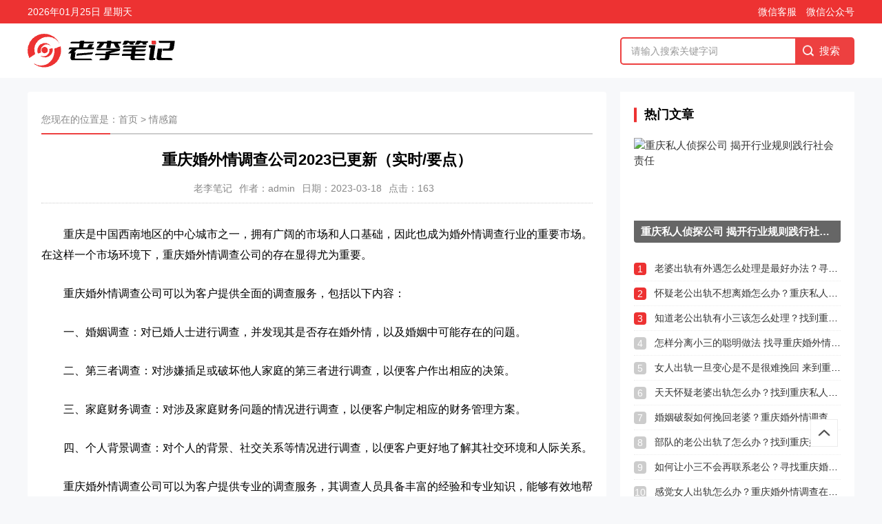

--- FILE ---
content_type: text/html
request_url: http://www.moxingjietifa.net/aqp/685.html
body_size: 5938
content:
<!doctype html>
<html>
<head>
<meta charset="utf-8">
<title>重庆婚外情调查公司2023已更新（实时/要点） - 老李笔记</title>
<meta name="keywords" content="" />
<meta name="description" content="重庆是中国西南地区的中心城市之一，拥有广阔的市场和人口基础，因此也成为婚外情调查行业的重要市场。在这样一个市场环境下，重庆婚外情调查公司的存在显得尤为重要。重庆婚外情调查公司可以为客户提供全面的调查服务，包括以下内容：一、婚姻调查：对已婚人士进行调查，并发现其是否存在婚外情，以及婚姻中可能存在的问题。二、第三者调查：对涉嫌插足或" />
<meta name="viewport" content="width=device-width, initial-scale=1.0">
<link href="/skin/default/css/base.css" rel="stylesheet">
<link href="/skin/default/css/m.css" rel="stylesheet">
<script src="/skin/default/js/jquery-1.8.3.min.js" ></script> 
<script src="/skin/default/js/comm.js"></script> 
<script src="/skin/default/js/hc-sticky.js"></script> 
<script src="/skin/default/js/aside-sticky.js"></script> 
<!--[if lt IE 9]>
    <script src="/skin/default/js/modernizr.js"></script>
    <![endif]--> 
<!-- banner-->
<link rel="stylesheet" href="/skin/default/css/swiper.min.css">
<script src="/skin/default/js/swiper.min.js"></script> 
<script src="/skin/default/js/banner.js"></script> 
<script language="javascript">
	function getCurDate(){
		var d = new Date();
		var week;
		switch (d.getDay()){
			case 1: week="星期一"; break;
			case 2: week="星期二"; break;
			case 3: week="星期三"; break;
			case 4: week="星期四"; break;
			case 5: week="星期五"; break;
			case 6: week="星期六"; break;
			default: week="星期天";
		}
		var years = d.getFullYear();
		var month = add_zero(d.getMonth()+1);
		var days = add_zero(d.getDate());
		var hours = add_zero(d.getHours());
		var minutes = add_zero(d.getMinutes());
		var seconds=add_zero(d.getSeconds());
		var ndate = years+"年"+month+"月"+days+"日 "+week;
		var divT=document.getElementById("showtime");
		divT.innerHTML= ndate;
	}
	function add_zero(temp){
		if(temp<10) return "0"+temp;
		else return temp;
	}
	setInterval("getCurDate()",100);
</script> 
<script type="text/javascript" src="/e/data/js/ajax.js"></script>
</head>
<body class="page">
<!--top begin--> 
<div class="topbar">
  <div class="wrapper">
    <div id="showtime"></div>
    <ul class="hidden-xs visible-xs">
      <li>微信客服<img src="/skin/default/images/weixin.jpg"></li>
      <li>微信公众号<img src="/skin/default/images/weixin.jpg"></li>
    </ul>
  </div>
</div>
<div class="header">
  <div class="wrapper">
    <div class="icon-menu"> <span class="toggle-bar toggle-bar-1"></span> <span class="toggle-bar toggle-bar-2"></span> <span class="toggle-bar toggle-bar-3"></span> <span class="toggle-bar toggle-bar-4"></span> </div>
    <h1 class="logo"> <a href="/"><img src="/skin/default/images/logo.png" alt="老李笔记"></a> </h1>
    <div class="search">
      <form action="/e/search/index.php" method="post" name="searchform" id="searchform" target="_blank">
        <input name="keyboard" id="keyboard" class="input_text" value="请输入搜索关键字词" style="color: rgb(153, 153, 153);" onfocus="if(value=='请输入搜索关键字词'){this.style.color='#000';value=''}" onblur="if(value==''){this.style.color='#999';value='请输入搜索关键字词'}" type="text">
        <input name="show" value="title" type="hidden">
        <input name="tempid" value="1" type="hidden">
        <input name="tbname" value="news" type="hidden">
        <input name="Submit" class="input_submit" value="搜索" type="submit">
      </form>
    </div>
  </div>
</div>
<div class="m-menu">
  <ul class="menu-list">
    <li><a href="/">首页</a></li>
    <li><a href="/aqp/">情感篇</a></li>
    <li><a href="/bbp/">宝贝篇</a></li>
    <li><a href="/ddjl/">点滴记录</a></li>
    <li><a href="/tzlc/">理财科普</a></li>
    <li><a href="/jyfxp/">经验分享篇</a></li>
    <li><a href="/hlwzx/">互联网资讯</a></li>

    <li><a href="/shp/">生活篇</a></li>
  </ul>
  <div class="maskbg"></div>
</div>
<article class="clearfix"> <nav>
  <div class="topnav">
    <ul id="starlist">
      <li><a href="/">首页</a></li>
      <li><a href="/aqp/">情感篇</a></li>
      <li><a href="/bbp/">宝贝篇</a></li>
      <li><a href="/ddjl/">点滴记录</a></li>
      <li><a href="/tzlc/">理财科普</a></li>
      <li><a href="/jyfxp/">经验分享篇</a></li>
      <li><a href="/hlwzx/">互联网资讯</a></li>
      <li><a href="/shp/">生活篇</a></li>
    </ul>
  </div>
  <span></span> </nav>
  <div class="box_l">
    <div class="whitebg">
      <div class="weizhi">您现在的位置是：<a href="/">首页</a>&nbsp;>&nbsp;<a href="/aqp/">情感篇</a></div>
      <div class="container">
        <h1>重庆婚外情调查公司2023已更新（实时/要点）</h1>
        <div class="info"><span>老李笔记</span><span>作者：admin</span><span>日期：2023-03-18</span><span>点击：<script src=/e/public/ViewClick/?classid=2&id=685&addclick=1></script></span></div>
        <div class="content"> <p>　　重庆是中国西南地区的中心城市之一，拥有广阔的市场和人口基础，因此也成为婚外情调查行业的重要市场。在这样一个市场环境下，重庆婚外情调查公司的存在显得尤为重要。</p>

<p>　　重庆婚外情调查公司可以为客户提供全面的调查服务，包括以下内容：</p>

<p>　　一、婚姻调查：对已婚人士进行调查，并发现其是否存在婚外情，以及婚姻中可能存在的问题。</p>

<p>　　二、第三者调查：对涉嫌插足或破坏他人家庭的第三者进行调查，以便客户作出相应的决策。</p>

<p>　　三、家庭财务调查：对涉及家庭财务问题的情况进行调查，以便客户制定相应的财务管理方案。</p>

<p>　　四、个人背景调查：对个人的背景、社交关系等情况进行调查，以便客户更好地了解其社交环境和人际关系。</p>

<p>　　重庆婚外情调查公司可以为客户提供专业的调查服务，其调查人员具备丰富的经验和专业知识，能够有效地帮助客户解决问题。同时，公司也将秉持诚信、公正、保密的原则，为客户提供优质的服务。</p>          <div class="c_con"> <div class="item wx copywxBtn clearfix" onclick="copy()" data-clipboard-text="15696110007"> <img src="/skin/default/images/weixin.svg" class="i">
  <div class="l">
    <p>加微信详细咨询</p>
    微信号：<span>15696110007</span> </div>
  <div class="wxImg"><img src="/skin/default/images/weixin.jpg" width="100%"></div>
</div>
<div class="item clearfix"> <img src="/skin/default/images/p.png" class="i">
  <div class="l">
    <p>免费咨询电话</p>
    电话：<span>15696110007</span> </div>
</div> </div>
          <p>文章来源：<a href="http://www.moxingjietifa.net/aqp/685.html" target="_blank">老李笔记</a></p>
          <!--[!---page.stats--]-->
          <div class="pagelist"></div>
        </div>
        <div class="tags">关键词：<a href="/e/tags/?tagname=%E8%B0%83%E6%9F%A5" target="_blank">调查</a><a href="/e/tags/?tagname=%E5%AE%A2%E6%88%B7" target="_blank">客户</a></div>
        <div class="share"><b>转载：</b>感谢您对老李笔记博客网站的认可，以及对我们原创作品以及文章的青睐，非常欢迎各位朋友分享到个人站长或者朋友圈，但转载请说明文章出处“来源老李笔记博客”。<a href="http://www.moxingjietifa.net" target="_blank">http://www.moxingjietifa.net</a></div>
        <!--<div class="diggit"><span><a href="JavaScript:makeRequest('/e/public/digg/?classid=2&id=685&dotop=1&doajax=1&ajaxarea=diggnum','EchoReturnedText','GET','');"> 很赞哦！ </a>(<b id="diggnum"><script type="text/javascript" src="/e/public/ViewClick/?classid=2&id=685&down=5"></script></b>)</span></div>-->
      </div>
      <div class="info-pre-next">
        <p>上一篇:<a href='/aqp/684.html'>重庆哪里可以找到侦探公司2023已更新(实时/推荐)</a></p>
        <p>下一篇:<a href='/aqp/686.html'>重庆调查一个人出轨要多少钱什么样</a></p>
      </div>
      <!--<div class="otherlink">
        <h2 class="news_t">相关文章</h2>
        <ul>
                    <li><a href="/aqp/9430.html" title="老婆出轨有外遇怎么处理是最好办法？寻找重庆私人调查">老婆出轨有外遇怎么处理是最好办法？寻找重庆私人调查</a></li><li><a href="/aqp/9429.html" title="怀疑老公出轨不想离婚怎么办？重庆私人调查在这儿">怀疑老公出轨不想离婚怎么办？重庆私人调查在这儿</a></li><li><a href="/aqp/9428.html" title="知道老公出轨有小三该怎么处理？找到重庆私人调查">知道老公出轨有小三该怎么处理？找到重庆私人调查</a></li><li><a href="/aqp/9427.html" title="怎样分离小三的聪明做法 找寻重庆婚外情调查">怎样分离小三的聪明做法 找寻重庆婚外情调查</a></li><li><a href="/aqp/9426.html" title="女人出轨一旦变心是不是很难挽回 来到重庆私人调查">女人出轨一旦变心是不是很难挽回 来到重庆私人调查</a></li><li><a href="/aqp/9425.html" title="天天怀疑老婆出轨怎么办？找到重庆私人调查">天天怀疑老婆出轨怎么办？找到重庆私人调查</a></li><li><a href="/aqp/9424.html" title="婚姻破裂如何挽回老婆？重庆婚外情调查哪里有？">婚姻破裂如何挽回老婆？重庆婚外情调查哪里有？</a></li><li><a href="/aqp/9423.html" title="部队的老公出轨了怎么办？找到重庆婚外情调查">部队的老公出轨了怎么办？找到重庆婚外情调查</a></li><li><a href="/aqp/9422.html" title="如何让小三不会再联系老公？寻找重庆婚外情调查">如何让小三不会再联系老公？寻找重庆婚外情调查</a></li><li><a href="/aqp/9421.html" title="感觉女人出轨怎么办？重庆婚外情调查在哪里呢？">感觉女人出轨怎么办？重庆婚外情调查在哪里呢？</a></li>                  </ul>
      </div>-->
    </div>
  </div>
  <aside class="box_r">
  <section>
    <h2>热门文章</h2>
    
<a class="r-hot-top" href="/aqp/9264.html" title="重庆私人侦探公司  揭开行业规则践行社会责任">
  <div class="img-box"> <img src="/d/file/15bec2558337bb94acffade0f55eefdb.jpg" alt="重庆私人侦探公司  揭开行业规则践行社会责任"> </div>
  <h4>重庆私人侦探公司  揭开行业规则践行社会责任</h4>
</a>
    <ul class="news_part06">
      <li><a href="/aqp/9430.html" title="老婆出轨有外遇怎么处理是最好办法？寻找重庆私人调查">老婆出轨有外遇怎么处理是最好办法？寻找重庆私人调查</a></li><li><a href="/aqp/9429.html" title="怀疑老公出轨不想离婚怎么办？重庆私人调查在这儿">怀疑老公出轨不想离婚怎么办？重庆私人调查在这儿</a></li><li><a href="/aqp/9428.html" title="知道老公出轨有小三该怎么处理？找到重庆私人调查">知道老公出轨有小三该怎么处理？找到重庆私人调查</a></li><li><a href="/aqp/9427.html" title="怎样分离小三的聪明做法 找寻重庆婚外情调查">怎样分离小三的聪明做法 找寻重庆婚外情调查</a></li><li><a href="/aqp/9426.html" title="女人出轨一旦变心是不是很难挽回 来到重庆私人调查">女人出轨一旦变心是不是很难挽回 来到重庆私人调查</a></li><li><a href="/aqp/9425.html" title="天天怀疑老婆出轨怎么办？找到重庆私人调查">天天怀疑老婆出轨怎么办？找到重庆私人调查</a></li><li><a href="/aqp/9424.html" title="婚姻破裂如何挽回老婆？重庆婚外情调查哪里有？">婚姻破裂如何挽回老婆？重庆婚外情调查哪里有？</a></li><li><a href="/aqp/9423.html" title="部队的老公出轨了怎么办？找到重庆婚外情调查">部队的老公出轨了怎么办？找到重庆婚外情调查</a></li><li><a href="/aqp/9422.html" title="如何让小三不会再联系老公？寻找重庆婚外情调查">如何让小三不会再联系老公？寻找重庆婚外情调查</a></li><li><a href="/aqp/9421.html" title="感觉女人出轨怎么办？重庆婚外情调查在哪里呢？">感觉女人出轨怎么办？重庆婚外情调查在哪里呢？</a></li>    </ul>
  </section>
  <section>
    <h2>热门标签</h2>
    <ul class="tags_list">
      <a href="/e/tags/?tagname=%E9%87%8D%E5%BA%86h%E5%AE%8C%E5%85%A8%E5%AF%B9%E7%A7%B0" target="_blank">重庆h完全对称(3)</a><a href="/e/tags/?tagname=%E9%87%8D%E5%BA%86srdc" target="_blank">重庆srdc(1)</a><a href="/e/tags/?tagname=%E8%B4%B5%E9%98%B3%E7%A7%81%E4%BA%BA%E4%BE%A6%E6%8E%A2" target="_blank">贵阳私人侦探(1)</a><a href="/e/tags/?tagname=%E8%B4%B5%E9%98%B3%E7%A7%81%E5%AE%B6%E4%BE%A6%E6%8E%A2" target="_blank">贵阳私家侦探(1)</a><a href="/e/tags/?tagname=%E8%B4%B5%E9%98%B3%E5%A9%9A%E5%A4%96%E6%83%85%E8%B0%83%E6%9F%A5" target="_blank">贵阳婚外情调查(1)</a><a href="/e/tags/?tagname=%E5%BC%80%E5%B0%81%E7%A7%81%E4%BA%BA%E4%BE%A6%E6%8E%A2" target="_blank">开封私人侦探(1)</a><a href="/e/tags/?tagname=%E5%BC%80%E5%B0%81%E7%A7%81%E5%AE%B6%E4%BE%A6%E6%8E%A2" target="_blank">开封私家侦探(1)</a><a href="/e/tags/?tagname=%E5%BC%80%E5%B0%81%E5%A9%9A%E5%A4%96%E6%83%85%E8%B0%83%E6%9F%A5" target="_blank">开封婚外情调查(1)</a><a href="/e/tags/?tagname=%E5%93%88%E5%B0%94%E6%BB%A8%E7%A7%81%E4%BA%BA%E4%BE%A6%E6%8E%A2" target="_blank">哈尔滨私人侦探(2)</a><a href="/e/tags/?tagname=%E5%93%88%E5%B0%94%E6%BB%A8%E7%A7%81%E5%AE%B6%E4%BE%A6%E6%8E%A2" target="_blank">哈尔滨私家侦探(2)</a><a href="/e/tags/?tagname=%E5%93%88%E5%B0%94%E6%BB%A8%E5%A9%9A%E5%A4%96%E6%83%85%E8%B0%83%E6%9F%A5" target="_blank">哈尔滨婚外情调查(2)</a><a href="/e/tags/?tagname=%E6%B7%B1%E5%9C%B3%E7%A7%81%E4%BA%BA%E4%BE%A6%E6%8E%A2" target="_blank">深圳私人侦探(1)</a>    </ul>
  </section>
  <section>
    <div class="home-random-tab"> <span><i><img src="/skin/default/images/icon1-on.png"><img src="/skin/default/images/icon1.png"></i>最新</span> <span><i><img src="/skin/default/images/icon2-on.png"><img src="/skin/default/images/icon2.png"></i>随机</span> </div>
    <div class="home-random-cont">
      <div class="home-random-box">
        <ul class="news_part03">
          <li><a href="/aqp/9430.html" title="老婆出轨有外遇怎么处理是最好办法？寻找重庆私人调查" target="_blank"><i><img src="/d/file/003a45bf90c2b26050d25d8c27867bf8.jpg" alt="老婆出轨有外遇怎么处理是最好办法？寻找重庆私人调查"></i>
  <p>老婆出轨有外遇怎么处理是最好办法？寻找重庆私人调查</p>
  <p class="n_time">2025-05-07</p>
  </a></li><li><a href="/aqp/9429.html" title="怀疑老公出轨不想离婚怎么办？重庆私人调查在这儿" target="_blank"><i><img src="/d/file/3905a501dfdb211f828941b86f6027fb.jpg" alt="怀疑老公出轨不想离婚怎么办？重庆私人调查在这儿"></i>
  <p>怀疑老公出轨不想离婚怎么办？重庆私人调查在这儿</p>
  <p class="n_time">2025-05-07</p>
  </a></li><li><a href="/aqp/9428.html" title="知道老公出轨有小三该怎么处理？找到重庆私人调查" target="_blank"><i><img src="/d/file/224369d667daeba4fb41d8777bae378e.jpg" alt="知道老公出轨有小三该怎么处理？找到重庆私人调查"></i>
  <p>知道老公出轨有小三该怎么处理？找到重庆私人调查</p>
  <p class="n_time">2025-05-07</p>
  </a></li><li><a href="/aqp/9427.html" title="怎样分离小三的聪明做法 找寻重庆婚外情调查" target="_blank"><i><img src="/d/file/5ca0808354a8dcf30b99c45b083ff58b.jpg" alt="怎样分离小三的聪明做法 找寻重庆婚外情调查"></i>
  <p>怎样分离小三的聪明做法 找寻重庆婚外情调查</p>
  <p class="n_time">2025-05-07</p>
  </a></li>        </ul>
      </div>
      <div class="home-random-box">
        <ul class="news_part05">
          <li><a href="/aqp/2649.html" title="出轨取证妙招" target="_blank"><i><img src="/e/data/images/notimg.gif" alt="出轨取证妙招"></i>
 <p>出轨取证妙招</p>
</a></li><li><a href="/aqp/870.html" title="重庆情踪侦探公司官网什么样" target="_blank"><i><img src="/e/data/images/notimg.gif" alt="重庆情踪侦探公司官网什么样"></i>
 <p>重庆情踪侦探公司官网什么样</p>
</a></li><li><a href="/aqp/3933.html" title="婚外情男人都是骗子吗" target="_blank"><i><img src="/e/data/images/notimg.gif" alt="婚外情男人都是骗子吗"></i>
 <p>婚外情男人都是骗子吗</p>
</a></li><li><a href="/aqp/1315.html" title="无联系方式怎样寻人2023已更新（实时/要点）" target="_blank"><i><img src="/e/data/images/notimg.gif" alt="无联系方式怎样寻人2023已更新（实时/要点）"></i>
 <p>无联系方式怎样寻人2023已更新（实时/要点）</p>
</a></li><li><a href="/aqp/7660.html" title="婚外情男人说想你了表示什么" target="_blank"><i><img src="/e/data/images/notimg.gif" alt="婚外情男人说想你了表示什么"></i>
 <p>婚外情男人说想你了表示什么</p>
</a></li><li><a href="/aqp/3833.html" title="婚外情男人生病了" target="_blank"><i><img src="/e/data/images/notimg.gif" alt="婚外情男人生病了"></i>
 <p>婚外情男人生病了</p>
</a></li>        </ul>
      </div>
    </div>
  </section>
<section>
  <h2>联系方式</h2>
  <div class="r-contact"> 联系人：向先生<br>
    座机：023-89236666<br>
    联系电话：15696110007<br>
    重庆市江北区红旗河沟华创大厦21-11 </div>
</section>
</aside> </article>
<footer class="footer">
  <div class="copyright wrapper">
    <p>Copyright © 老李笔记 版权所有<a href="/sitemap.xml" target="_blank">XML网站地图</a></p>
    <p><a href="https://beian.miit.gov.cn/" target="_blank" rel="nofollow">渝ICP备2024029335号-3</a><!--<a href="http://www.beian.miit.gov.cn/" target="_blank" rel="nofollow"><img src="/skin/default/images/ga.png"> 公安备案号 12011602000311</a>--></p>
  </div>
</footer>
<a href="#" title="返回顶部" class="icon-top"></a>
<div class="f-box visible-xs">
  <div class="fixbar"><a href="/"><img src="/skin/default/images/icon-home.png">网站首页</a> <a href="tel:15696110007" rel="nofollow"><img src="/skin/default/images/icon-phone.png">电话咨询</a> <a class="copywxBtn icon board" onclick="copy()" data-clipboard-text="15696110007" rel="nofollow"><img src="/skin/default/images/icon-wechat.png">添加微信</a> </div>
</div>
<div id="dialog_box" class="dialog_box">
  <div class="dialog_mask"></div>
  <div class="wechat_dialog">
    <div class="wechat_modal_container"><i onclick="closedialog()" class="close">×</i>
      <div class="wechat_modal_content">
        <div class="wechat_success_logo"><img src="/skin/default/images/wechat_success_icon.png"></div>
        <div class="wechat_success_title">复制成功</div>
        <p class="wechat-number">微信号：<span>15696110007</span></p>
        <p class="desc">添加客服微信好友，详细了解更多信息</p>
        <div class="wechat_button"><a href="weixin://" rel="nofollow">打开微信</a></div>
      </div>
    </div>
  </div>
</div>
<script type="text/javascript" src="/skin/default/js/clipboard.min.js"></script> 
<script>
    /*点击复制微信号*/
    var clipboard = new ClipboardJS(document.getElementsByClassName('copywxBtn'));
    clipboard.on('success', function(e) {
        //alert("微信号复制成功！");
        //window.location.href='weixin://';
        showdialog();
        e.clearSelection();
    });
    /*点击出现弹框*/
    function showdialog(){
        var ss=document.getElementById('dialog_box');
        ss.style.display='block';
    }
    /*关闭弹窗*/
    function closedialog(){
        var ss=document.getElementById('dialog_box');
        ss.style.display='none';
    }
</script>
</body>
</html>

--- FILE ---
content_type: text/css
request_url: http://www.moxingjietifa.net/skin/default/css/base.css
body_size: 6152
content:
@charset "utf-8";
* { margin: 0; padding: 0 }
*, :after, :before{
	box-sizing: border-box;
	-webkit-box-sizing: border-box;
	-moz-box-sizing: border-box;
}
body { font: 15px "Microsoft YaHei", Arial, Helvetica, sans-serif; color: #000; background: #f7f8fa; line-height: 1.5; overflow-x: hidden;position: relative}
img { border: 0; display: block }
ul, li { list-style: none; }
a { text-decoration: none; color: #333; }
a:hover { color: #ed4040; text-decoration: none; }
.clear { clear: both; width: 100%; overflow: hidden; }
.blank { clear: both; width: 100%; overflow: hidden; height: 20px }
article { width: 1200px; margin: auto;position: relative;}
.is-fixed { position: fixed; top: 10px; z-index: 99; }
.wrapper{
	width: 1200px;margin: auto;
}
.clearfix:before, .clearfix:after {
	display: table;
	content: '';
	line-height: 0;
}
.clearfix:after {
	clear: both;
}
.whitebg{
	background-color: #fff;
	border-radius: 4px;
	padding: 20px;
}
/*topbar*/
.topbar { height: 34px; line-height: 34px; background: #ed3232; font-size: 14px; color: #fff; text-align: right;}
.topbar .wrapper,.header .wrapper{ display: flex;align-items: center;justify-content: space-between;}
.topbar li { position: relative; display: inline-block; text-align: center; margin-left: 10px; }
.topbar li a { color: #fff }
.topbar li a:hover { text-decoration: none }
.topbar img { position: absolute; width: 100px; height: 100px; left: -15px; top: 34px; display: none; border: #ccc 1px solid; }
.topbar li:hover { cursor: pointer; color: #fff; }
.topbar li:hover img { display: block; z-index: 9 }
.header{
	background-color: #fff;
	margin-bottom: 20px;
	padding: 15px 0;
}
.icon-menu{display: none;}
.search {width: 340px; background: #ed4040; position: relative; border: #ed4040 2px solid; border-radius: 5px; overflow: hidden; }
.search input.input_submit { border: 0; color: #fff; outline: none; position: absolute; top: 0; right: 0; width: 25%; display: block; font-size: 15px; height: 36px; line-height: 36px; text-indent: 1em; cursor: pointer; background: url(../images/searchm.png) no-repeat left 10px center; background-size: 21px; }
.search input.input_text { border: 0; line-height: 36px; height: 36px; font-size: 14px; width: 75%; outline: none; text-indent: 1em; }
.search.sblue { background: #00c1de; border: 1px solid #00c1de; }
/*nav*/
nav { width: 145px;position: absolute;left: -145px;top: 0;}
.logo {display: block }
.topnav{
	width: 100px;
	background: linear-gradient(360deg, rgba(255, 227, 227, 1) 0%, rgba(247, 248, 250, 1) 100%);
	border: 2px solid rgba(255, 255, 255, 1);
	border-radius: 8px;
}
nav ul li { height: 40px; line-height: 40px; margin: 15px 0; text-align: center; color: #444; border-radius:30px; overflow: hidden }
nav ul li a { display: block; }
nav ul li a#selected, nav ul li a:hover { background-color: #ed4040; color: #fff; }
nav span { width: 100%; display: block; height: 20px }
.m-menu{
	display: none;
}
.m-menu .maskbg{
	position: fixed;
	top: 0;
	left: 0;
	width: 100%;
	height: 100%;
	background: rgba(0, 0, 0, 0.3);
    opacity: 0;
    -webkit-animation: maskbg ease .3s forwards;
    animation: maskbg ease .3s forwards;
    z-index: 3;
}
@-webkit-keyframes maskbg {
  0% {
    opacity: 0
  }
  100% {
    opacity: 1
  }
}
@keyframes maskbg {
  0% {
    opacity: 0
  }
  100% {
    opacity: 1
  }
}
.box_l { width: 70%; overflow: hidden; margin: 0 15px 20px 0; float: left; }
/*banner*/
.banner { width: 100%; height: 340px; margin-bottom: 20px; }
.swiper-slide { position: relative }
.swiper-slide span { position: absolute; right: 0; font-size: 12px; padding: 2px 5px 2px 10px; top: 10px; background: #0CF; color: #fff; border-radius: 3px 0 0 3px }
.swiper-slide:nth-child(2) span { background: #F60 }
.swiper-slide:nth-child(3) span { background: #3C0 }
/* hot news list */
.hot-news{
	margin-bottom: 15px;
}
.hot-flow-title{
	display: inline-block;
	padding: 5px 15px;
	color: #fff;
	background: rgba(237, 50, 50, 1);
	margin-bottom: 15px;
}
.hot-news-bd{
	background-color: #fff;
	padding: 15px;
	border-radius: 4px;
	display: flex;
	flex-wrap: wrap;
	align-items: stretch;
	justify-content: space-between;
	width: 100%;
}
.hot-left-cont{
	width: 52%;
}
.hot-model-pic{
	width: 100%;
	height: 100%;
}
.hot-model-pic a{
	display: block;
	width: 100%;
	height: 212px;
	position: relative;
	overflow: hidden;
}
.hot-model-pic a img{
	display: block;
	width: 100%;
	height: 100%;
	object-fit: cover;
}
.hot-right-list-tab{
	width: 48%;
}
.hot-right-list-tab a{
	padding: 15px 0 15px 15px;
	display: block;
	position: relative;
	z-index: 1;
	transition: all .4s ease 0s;
	-webkit-transition: all .4s ease 0s;
	-moz-transition: all .4s ease 0s;
}
.hot-right-list-tab a::before{
	content: "";
	width: 100%;
	height: 86%;
	position: absolute;
	left: 0;
	top: 7%;
	opacity: 0;
	z-index: -1;
	background: linear-gradient(90deg, rgba(255, 232, 232, 1) 0%, rgba(255, 255, 255, 0) 100%);
	transition: all .4s ease 0s;
	-webkit-transition: all .4s ease 0s;
	-moz-transition: all .4s ease 0s;
}
.hot-right-list-tab > a+a::after{
	content: "";
	width: 94%;
	height: 1px;
	position: absolute;
	left: 15px;
	top: 0;
	background-color: rgba(235, 235, 235, 1);
}
.hot-right-list-tab a .hot-li-title{
	position: relative;	
}
.hot-right-list-tab a .hot-li-title span{
	color: rgba(51, 51, 51, 1);
	font-size: 16px;
	display: block;
	overflow: hidden;
	white-space: nowrap;
	text-overflow: ellipsis;
}
.hot-right-list-tab a .hot-li-title:before{
	content: "";
	width: 5px;
	height: 80%;
	position: absolute;
	left: -15px;
	top: 50%;
	opacity: 0;
	transform: translateY(-50%);
	background-color: rgba(237, 50, 50, 1);;
}
.hot-right-list-tab a .hot-li-desc{
	display: none;
}
.hot-right-list-tab a p{
	color: rgba(153, 153, 153, 1);
	font-size: 14px;
	line-height: 1.8;
	overflow: hidden;
	text-overflow: ellipsis;
	display: -webkit-box;
	-webkit-line-clamp: 2;
	line-clamp: 2;
	-webkit-box-orient: vertical;
	transition: all .4s ease 0s;
	-webkit-transition: all .4s ease 0s;
	-moz-transition: all .4s ease 0s;
}
.hot-right-list-tab a.active .hot-li-desc{
	display: block;
}
.hot-right-list-tab a.active::before{
	opacity: 1;
}
.hot-right-list-tab a.active .hot-li-title:before{
	opacity: 1;
}
/* top news list */
.top-news-list-box{
	width: 100%;
}
.top-thd{
	margin: 15px 0;
	padding-bottom: 10px;
	position: relative;
	color: rgba(51, 51, 51, 1);
	font-size: 1.17em;
}
.top-thd::after{
	content: "";
	width: 45px;
	height: 3px;
	background-color: #ed3232;
	font-size: 0px;
	position: absolute;
	left: 0;
	bottom: 0;
}
.top-news-list-box .top-bd{
	display: flex;
	align-items: flex-start;
	justify-content: flex-start;
}
.top-pic-item{
	width: 23.5%;
	margin-right: 2%;
	border-radius: 0 0 4px 4px;
}
.top-pic-item a{
	display: block;
	padding-bottom: 10px;
	background-color: #f7f8fa;
}
.top-pic-item:last-child{
	margin-right: 0;
}
.img-box{
	width: 100%;
	height: 152px;
	position: relative;
	overflow: hidden;
}
.img-box img{
	display: block;
	width: 100%;
	height: 100%;
	object-fit: cover;
}
.top-pic-item .img-box{
	height: 130px;
	border-radius: 4px 4px 0 0;
}
.pic-recommd-title{
	margin-top: 10px;
	padding: 0 15px;
	color: rgba(51, 51, 51, 1);
	font-size: 14px;
	height: 46px;
	overflow: hidden;
	text-overflow: ellipsis;
	display: -webkit-box;
	-webkit-line-clamp: 2;
	line-clamp: 2;
	-webkit-box-orient: vertical;
}
/* home sub menu tab */
.home-news-box{
	border-radius: 4px;
	background-color: #fff;
	padding: 0 15px 15px;
}
.home-submenu-tab{
	margin-bottom: 15px;
	border-bottom: 1px solid #f5f5f5;
}
.home-submenu-tab a{
	display: inline-block;
	line-height: 50px;
	position: relative;
	font-weight: 600;
}
.home-submenu-tab > a+a{
	margin-left: 50px;
}
.home-submenu-tab a::after{
	content: "";
	width: 100%;
	height: 3px;
	position: absolute;
	left: 50%;
	margin-left: -50%;
	bottom: 0;
	background-color: #ed3232;
	opacity: 0;
	transform: scaleX(0);
	transition: .3s ease-in-out;
}
.home-submenu-tab a:hover::after,.home-submenu-tab .active::after{
	opacity: 1;
	transform: scaleX(1);
}
/*news_list*/
.news_list li { overflow: hidden; }
.news_list > li+li{
	margin-top: 20px; padding-top: 20px; 
	border-top: 1px solid #fafafa; 
}
.news_list li h2 { font-size: 18px; margin-bottom: 7px; overflow: hidden; text-overflow: ellipsis; white-space: nowrap; position: relative; color: #3f3f3f; }
.news_list li i { display: block; float: left; width: 210px; height: 132px;border-radius: 4px; overflow: hidden; margin-right: 20px; }
.news_list li i img { width: 100%; min-height: 100%; transition: all .5s; }
.news_list_info { overflow: hidden; text-overflow: ellipsis; -webkit-box-orient: vertical; display: -webkit-box; -webkit-line-clamp: 2; font-size: 14px; color: #666; }
.news_list_time { 
	color: #888; 
	font-size: 13px; 
	margin-top: 36px;
	display: flex;
	align-items: center;
	justify-content: space-between;
 }
.news_list_time span {
	line-height: 1.4;
}
.news_list_time span span{
	display: inline-block;
	position: relative;
	padding-left: 10px;
}
.news_list_time span span:before{
	content: "";
	width: 1px;
	height: 70%;
	background-color: #b3b3b3;
	position: absolute;
	left: 0;
	top: 50%;
	transform: translateY(-50%);
}
.news_list_time span a { color: #ed4040;padding-right: 10px;}
.news_list li:hover img { transform: scale(1.1); }
.news_list li:hover h2 { color: #ed4040 }
.news_list li:last-child { margin-bottom: 0 }
/*box_r*/
.box_r { float: right; width: 340px;margin-top: 50px;}
.box_r.sticky{
	margin-top: 0
}
.box_r section { background: #fff; overflow: hidden;}
.box_r section+section{
	margin: 20px 0;
}
.box_r section ul { padding: 20px; }
.box_r section h2 { 
	margin: 20px 0 0 20px;
	padding-left: 15px;
	font-size: 18px;
	position: relative;
}
.box_r section h2:before{
	content: "";
	width: 4px;
	height: 80%;
	background: rgba(237, 50, 50, 1);
	position: absolute;
	left: 0;
	top: 50%;
	transform: translateY(-50%);
}
.r-hot-top{
	margin: 20px 20px 0;
	display: block;
	position: relative;
}
.r-hot-top a{
	border-radius: 4px 4px 0 0;
}
.r-hot-top h4{
	padding: 5px 10px;
	position: absolute;
	left: 0;
	bottom: 0;
	width: 100%;
	overflow: hidden;
	white-space: nowrap;
	text-overflow: ellipsis;
	background: rgba(0, 0, 0, 0.6);
	border-radius: 0px 0px 4px 4px;
	color: #fff;
}
.news_part06{
	padding: 20px;
}
/*news_part03*/
.news_part03 { }
.news_part03 li { overflow: hidden; margin-bottom: 12px; padding-bottom: 12px; border-bottom: 1px dotted #ccc; }
.news_part03 li i { width: 80px; height: 60px; margin-right: 10px; overflow: hidden; display: block; float: left; }
.news_part03 i img { width: 100%; max-height: 100%; min-height: 100%; }
.news_part03 p { line-height: 20px; max-height: 40px; overflow: hidden; text-overflow: ellipsis; -webkit-box-orient: vertical; display: -webkit-box; -webkit-line-clamp: 2; font-size: 14px; }
.news_part03 .n_time{
	font-size: 12px;
	color: #999;
}
.news_part03 li:last-child { border-bottom: none; margin-bottom: 0; padding-bottom: 0; }
/*news_part05*/
.news_part05 { overflow: hidden; }
.news_part05 li { width: 47%; float: left; overflow: hidden; margin-bottom: 15px; }
.news_part05 li:nth-child(even) { float: right }
.news_part05 li a { display: block; }
.news_part05 li i { width: 140px; height: 90px; display: block; margin-bottom: 5px; overflow: hidden; }
.news_part05 li i img { width: 100%; min-height: 100%; }
.news_part05 li p { overflow: hidden; text-overflow: ellipsis; white-space: nowrap; position: relative; font-size: 14px; }
.news_part05 li:nth-child(5), .news_part05 li:nth-child(6) { margin-bottom: 0 }
/*news_part06*/
.news_part06 li { font-size: 14px; line-height: 35px; border-bottom: 1px dotted #ececec; overflow: hidden; text-overflow: ellipsis; white-space: nowrap; position: relative; padding-left: 30px }
.news_part06 li:before { position: absolute; width:18px;height: 18px;line-height: 18px; left: 0; font-size: 14px;font-family: arial; color: #666;top: 50%;transform: translateY(-50%);text-align: center;border-radius: 4px;background-color: #ccc;color: #fff;}
.news_part06 li:nth-child(1):before { content: "1";background-color: rgba(237, 50, 50, 1);}
.news_part06 li:nth-child(2):before { content: "2";background-color: rgba(237, 50, 50, 1)}
.news_part06 li:nth-child(3):before { content: "3";background-color: rgba(237, 50, 50, 1)}
.news_part06 li:nth-child(4):before { content: "4" }
.news_part06 li:nth-child(5):before { content: "5" }
.news_part06 li:nth-child(6):before { content: "6" }
.news_part06 li:nth-child(7):before { content: "7" }
.news_part06 li:nth-child(8):before { content: "8" }
.news_part06 li:nth-child(9):before { content: "9" }
.news_part06 li:nth-child(10):before { content: "10" }
/*tags ist*/
.tags_list { position: relative; }
.tags_list a{
	margin: 0 10px 10px 0;
	display: inline-block;
	color: rgba(237, 50, 50, 1);
	font-size: 14px;
	background: rgba(255, 237, 237, 1);
	border-radius: 4px;padding:5px 12px
}
.home-random-tab{
	margin: 20px 20px 0;
	background: rgba(247, 248, 250, 1);
	border-radius: 8px;
	display: flex;
	align-items: center;
	justify-content: center;
}
.home-random-tab span{
	display: flex;
	align-items: center;
	justify-content: center;
	width: 50%;
	padding: 8px 0;
	font-size: 16px;
	border-radius: 8px;
	cursor: pointer;
	transition: ease .5s;
}
.home-random-tab span i{
	margin-right: 10px;
	display: block;
	width: 18px;
	height: 16px;
	position: relative;
}
.home-random-tab span i img{
	height: 16px;
	position: absolute;
	top: 50%;
	transform: translateY(-50%);
	opacity: 0;
	transition: ease .5s;
}
.home-random-tab span i img:nth-child(2){
	opacity: 1;
}
.home-random-tab span.active{
	background-color: #ed3232;
	color: #fff;
}
.home-random-tab span.active i img:nth-child(1){
	opacity: 1;
}
.home-random-tab span.active i img:nth-child(2){
	opacity: 0;
}
.page .box_r{
	margin-top: 0;
}
/*right contact*/
.r-contact{
	padding: 20px;
	font-size: 14px;
	line-height: 2
}
/*right contact*/
.r-links{
	padding: 20px;
	font-size: 14px;
	line-height: 2
}
.r-links a{
	padding-right: 15px
}
/*weizhi*/
.weizhi { font-size: 14px; font-weight: normal; margin-bottom: 20px; position: relative; border-bottom: #ccc 2px solid; color: #888; line-height: 40px; }
.weizhi a { color: #888 }
.weizhi:after { position: absolute; width: 100px; height: 2px; background: #ed4040; content: ""; left: 0; bottom: -2px }
/*pagelist*/
.pagelist { text-align: center; color: #666; width: 100%; clear: both; margin-top: 20px; }
.pagelist a { color: #666; margin: 0 5px 0; padding: 5px 10px; background: #F7F7F7; display: inline-block; }
.pagelist a:nth-child(1) { display: none }
.pagelist a:hover, .pagelist > b { color: #FFF; background: #ed4040; text-decoration: none }
.pagelist > b { padding: 5px 10px; }
/*container*/
.container { font-size: 16px; }
.container h1 { font-size: 22px; margin-bottom: 15px;text-align: center; }
.info { color: #888; font-size: 14px; margin-bottom: 30px; padding-bottom: 10px; border-bottom: #ccc 1px dotted; text-align: center; }
.info span { margin-right: 10px; }
.content { word-break: break-word; text-align: justify; }
.content p { margin: 26px 0; line-height: 30px; }
.content img { margin: 15px auto; max-width: 100% !important; height: auto !important }
.content h2, .content h3, .content h4, .content h5, .content h6 { font-size: 18px; margin: 10px 0 }
.content video { height: auto !important; width: 100% !important; }
.content iframe { width: 100%; min-height: 400px; }
.tags { margin: 20px 0; font-size: 14px; }
.tags a { display: inline-block; border: #e6e4e4 1px solid;margin-left: 10px; padding: 3px 6px; color: #666;}
.info-pre-next { line-height: 30px; }
.info-pre-next a { margin-left: 5px; }
.otherlink li { overflow: hidden; text-overflow: ellipsis; white-space: nowrap; line-height: 28px; position: relative; padding-left: 10px; font-size: 14px; }
.otherlink li:before { position: absolute; content: ""; width: 3px; height: 3px; background: #a0a0a0; top: 13px; left: 0; }
.otherlink li span { float: right; font-size: 13px; color: #999; margin-left: 20px }
.news_t { font-size: 18px; font-weight: normal; padding: 5px 0; margin: 20px 0 10px; position: relative; border-top: #ccc 2px solid; border-bottom: #ececec 1px solid; color: #333333; }
.news_t:after { position: absolute; width: 70px; height: 2px; background: #ed4040; content: ""; left: 0; top: -2px }
.share{
	margin: 15px 0;
	padding: 10px 20px;
	background: #f7f7f7;
	border-left: 3px solid #000;
}
.share a{
	color: #09C;
	word-break: break-all;
}
.diggit{
	margin: 15px 0;
}
.diggit span{
	display: block;
	width: 160px;
	margin: 20px auto;
	background: #E2523A;
	color: #fff;
	box-shadow: 1px 2px 6px 0px rgb(0 0 0 / 20%);
	border-radius: 3px;
	line-height: 40px;
	text-align: center;
}
.diggit span a{
	color: #fff;
	word-break: break-all;
}
/*search result*/
.result .box_l{
	width: 1200px;
	margin-right: 0
}
.weizhi.search-path{
	width: 100%;
	display: flex;
	align-items: center;
	justify-content: space-between
}
/*timebox*/
.timebox span { position: relative; line-height: 32px; padding-right: 40px; color: #999; font-size: 13px; }
.timebox span:after { position: absolute; content: ""; width: 2px; height: 40px; background: #e0dfdf; right: 18px }
.timebox li { text-overflow: ellipsis; white-space: nowrap; overflow: hidden; }
.timebox li i { position: relative; font-style: normal }
.timebox li i:before { content: " "; height: 10px; width: 10px; border: 2px solid #cccaca; background: #fff; position: absolute; top: 4px; left: -26px; border-radius: 50%; -webkit-transition: all .5s ease; -moz-transition: all .5s ease; -ms-transition: all .5s ease; -o-transition: all .5s ease; transition: all .5s ease; }
.timebox li:hover i:before { background: #ed4040 }
/* footer */
.footer{
	padding: 20px 0;
	background-color: #2d3237;
	color: #999;
}
.footer a{
	color: #999;
}
.copyright { color: #999; line-height: 28px; font-size: 14px;text-align: center;}
.copyright a { color: #999;padding-left: 15px;}
.copyright img { display: inline-block; vertical-align: middle; }
.icon-top { background: url(../images/istop.png) no-repeat center #fff; background-size: 22px; width: 40px; height: 40px; position: fixed; right: 5%; bottom: 10%; transition: all 0.3s; z-index: 9999999; border: #ececec 1px solid; }
/* dialog box */
.dialog_box{
	z-index: 1;
	position: fixed;
	width: 100%;
	height: 100%;
	left: 0px;
	top: 0px;
	right: 0px;
	bottom: 0;
	display: none;
}
.dialog_mask{
	position: absolute;
	width: 100%;
	height: 100%;
	background: rgba(0, 0, 0, 0.4);
}
.wechat_dialog {
	width: 80%;
	height: auto;
	background-color: #fff;
	border-radius: 21px;
	position: absolute;
	left: 50%;
	top: 50%;
	transform: translate(-50%, -50%);
	text-align: center;
}
.wechat_modal_container{
	display: flex;
	align-items: center;
	justify-content: center;
	flex-direction: column;
	padding: 24px;
	position: relative;
	background: #fff;
	border-radius: 21px;
}
.wechat_modal_container i.close{
	position: absolute;
	right: 20px;
	top: 18px;
	z-index: 2;
	cursor: pointer;
	font-size: 20px;
	font-style: normal;
}
.wechat_modal_content{
	width: 100%;
	display: flex;
	align-items: center;
	justify-content: center;
	flex-direction: column;
}
.wechat_success_logo{
	width: 44px;
	height: 44px;
}
.wechat_success_logo img{
	width: 100%;
}
.wechat_success_title{
	color: #000;
	font-size: 20px;
	line-height: 20px;
	font-weight: bold;
	margin: 10px 0;
}
.wechat_modal_content p{
	color: #666;
	font-size: 18px;
	line-height: 20px;
	font-weight: 400;
	margin-bottom: 10px;
}
.wechat_button{
	background-color: #1aad17;
	border-radius: 10px;
	width: 144px;
	height: 45px;
	font-size: 16px;
	color: #fff;
	display: flex;
	align-items: center;
	justify-content: center;
	margin-top: 8px;
	cursor: pointer;
}
.wechat_button a{
	color: #fff;
	text-decoration: none;
}
.f-box{
	display: none;
}
.fixbar{
	display:-webkit-box!important;
	display:-webkit-flex!important;
	display:-moz-box!important;
	display:-ms-flexbox!important;
	display:flex!important;
	position:fixed;
	width:100%;
	left:0;
	bottom:0;
	height:50px;
	bottom:constant(safe-area-inset-bottom);
	bottom:env(safe-area-inset-bottom);
	background-color:#ed3232;
	color:#fff;
	z-index:90;
	-webkit-justify-content:space-around;
	-ms-flex-pack:distribute;
	justify-content:space-around;
	-webkit-box-align:center;
	-webkit-align-items:center;
	-moz-box-align:center;
	-ms-flex-align:center;
	align-items:center;
	-webkit-box-shadow:0 0 20px rgba(255,255,255,.05);
	-moz-box-shadow:0 0 20px rgba(255,255,255,.05);
	box-shadow:0 0 20px rgba(255,255,255,.05)
}
.fixbar a{
	color: #fff;
	text-align:center;
	font-size:14px;
	padding:10px;
	width:-webkit-calc(100% / 3);
	width:-moz-calc(100% / 3);
	width:calc(100% / 3);
	position:relative;
	display:flex;
	align-items: center;
	justify-content: center;
}
.fixbar a img{
	width: auto;
	height: 20px;
	display: inline-block;
	margin-right: 10px;
}
.fixbar a+a:after,.b_menu a+a:before{
	content:'';
	width:1px;
	height:60%;
	background-color:#fff;
	left:0;
	top:20%;
	position:absolute;
	opacity:.2
}
.fixbar a i{
	font-size: 18px;
	margin-right: 5px;
}
.fixbar:before{
	contain:'';
	height:50px;
	left:0;
	bottom:-50px;
	position:absolute;
	background-color:#fff;
	width:100%
}
@media (max-width: 767px){
	.fixbar a{font-size: 14px;}
}
@media(min-width:768px) and (max-width: 991px) {
    .f-box{display:none!important}
	.fixbar a{font-size: 14px;}
}

.c_con {
  background: #f5f5f5;
  max-width: 480px;
  margin: 24px auto;
  border-radius: 12px;
  padding: 12px
}
.c_con .item {
  background: #fff;
  cursor: default;
  clear: both;
  border-radius: 6px;
  padding: 12px;
  margin-top: 12px;
  transition: all ease .3s;
  position: relative
}
.c_con .wx:hover {
  box-shadow: 0 0 0 2px #f22521;
  z-index: 1
}
.c_con .wx:hover .wxImg {
  display: block
}
.c_con .c_tit {
  text-align: center
}
.c_con .i {
	margin: 0;
  float: left;
  width: 40px;
  height: 40px
}
.c_con .l {
	float: left;
  vertical-align: top;
  line-height: 1.5;
  font-size: 14px;
  margin-left: 15px
}
.c_con p {
  margin-top: 0;
	margin-bottom: 0;
  font-weight: bold;
  font-size: 16px
}
.c_con span {
  color: #f22521;
  font-weight: bold
}
.c_con .wxImg {
  position: absolute;
  box-shadow: 1px 3px 25px rgba(0, 0, 0, 0.2);
  display: none;
  right: 0%;
  top: 50%;
  margin-top: -100px;
  width: 200px;
  height: 200px;
  border-radius: 12px;
  overflow: hidden
}
.c_con .wxImg img{
	margin: 0;
	width: 100%
}

--- FILE ---
content_type: text/css
request_url: http://www.moxingjietifa.net/skin/default/css/m.css
body_size: 2353
content:
@charset "utf-8";
/**
 * base.css
 * https://www.yangqq.com/
 * Copyright 2020, design by yangqq
 */
@media screen and (min-width: 1120px) and (max-width: 1200px) {
  article, .topbar ul, .box {
    width: 1090px
  }
  .box_l {
    margin: 0 20px 20px;
    width: 620px;
  }
  .banner {
    height: auto
  }
  .box_r {
    width: 320px
  }
}
@media screen and (min-width: 1020px) and (max-width:1119px) {
  article, .topbar ul, .box {
    width: 990px
  }
  .wrapper {
    width: 100%;
  }
  .box_l {
    margin: 0 15px 20px;
  }
  .banner {
    height: auto
  }
  .box_r {
    width: 300px
  }
}
@media screen and (min-width: 960px) and (max-width:1019px) {
  article, .topbar ul, .box {
    width: 940px
  }
  .box_l {
    margin: 0 15px 20px;
  }
  .banner {
    height: auto
  }
  .box_r {
    width: 280px
  }
}
@media screen and (max-width: 959px) {
  .topbar ul, .box {
    width: 98%;
  }
  .wrapper {
    width: 100%;
  }
  article {
    width: 100%
  }
  .topbar {
    margin-bottom: 0;
    display: none;
  }
  #showtime {
    display: none;
  }
  .logo {
    display: inline-block;
    float: left;
    margin: 5px 20px 0;
  }
  .logo img {}
  nav {
    width: 100%;
    margin-bottom: 20px;
    box-shadow: 0px 3px 10px 1px rgba(144, 161, 180, 0.4);
    left: auto;
    position: relative;
    display: none
  }
  ul#starlist {
    height: 40px;
  }
  nav span {
    display: none
  }
  nav ul li {
    display: inline-block;
    margin: 0;
    height: auto;
    line-height: 38px;
  }
  nav ul li a {
    margin: 0 10px;
    text-align: center
  }
  nav ul li a#selected, nav ul li a:hover {
    color: #ed4040;
    background: none;
    position: relative;
  }
  nav ul li a#selected:after {
    position: absolute;
    content: "";
    width: 100%;
    height: 2px;
    background: #ed4040;
    bottom: 0px;
    left: 0;
  }
  .is-fixed {
    width: 100%;
    background: #fff;
    box-shadow: 0px 3px 10px 1px rgba(205, 205, 205, 0.4);
    left: 0;
    top: 0;
  }
  .box_l {
    width: 62%;
    margin: 0 0 0 10px;
  }
  .banner {
    height: auto
  }
  .top-news-list-box .top-bd {
    flex-wrap: wrap;
  }
  .top-pic-item {
    width: 48%;
    margin-right: 4%;
    margin-bottom: 4%;
  }
  .top-pic-item:nth-child(3), .top-pic-item:nth-child(4) {
    margin-bottom: 0;
  }
  .top-pic-item:nth-child(2n) {
    margin-right: 0;
  }
  .home-submenu-tab {
    width: 1000px;
    overflow-x: auto;
  }
  .home-submenu-tab > a + a {
    margin-left: 10px;
  }
  .news_list > li + li {
    margin-top: 10px;
    padding-top: 10px;
  }
  .box_r {
    width: 33%;
    margin-right: 10px
  }
  .search input.input_submit {
    background: url(../images/searchm.png) no-repeat left 2px center;
  }
}
@media screen and (max-width: 768px) {
  .icon-menu {
    display: none;
  }
  nav {
    overflow-x: auto;
  }
  .topnav {
    width: 640px;
    overflow-x: auto;
  }
  ul#starlist {}
}
@media screen and (max-width: 640px) {
  .box_l {
    width: 96%;
    margin: 20px auto auto;
    float: none
  }
  .box_r {
    width: 96%;
    margin: auto;
    float: none
  }
  .search {
    display: none
  }
  .box_r section {
    display: none
  }
  .box_r section:last-child {
    display: block
  }
  /*Header button*/
  .icon-menu {
    margin-left: 2.5%;
    top: 12px;
    position: absolute;
    height: 15px;
    width: 20px;
    cursor: pointer;
    left: 0;
    display: block;
  }
  .icon-menu .toggle-bar {
    display: block;
    height: 2px;
    width: 100%;
    background: #000;
    position: absolute;
    border-radius: 2px;
    -webkit-transition: opacity .2s ease, -webkit-transform .4s ease;
    -webkit-transition: opacity .2s ease, transform .4s ease;
    transition: opacity .2s ease, transform .4s ease;
  }
  .toggle-bar-1 {
    top: 1px
  }
  .toggle-bar-2, .toggle-bar-3 {
    top: 7px
  }
  .toggle-bar-4 {
    top: 13px
  }
  .icon-menu.active .toggle-bar-1, .icon-menu.active .toggle-bar-4 {
    opacity: 0
  }
  .icon-menu.active .toggle-bar-2 {
    -webkit-transform: rotate(45deg);
    -ms-transform: rotate(45deg);
    transform: rotate(45deg);
  }
  .icon-menu.active .toggle-bar-3 {
    -webkit-transform: rotate(-45deg);
    -ms-transform: rotate(-45deg);
    transform: rotate(-45deg);
  }
  .header {
    margin-bottom: 0;
    padding: 7px 0;
    position: relative;
    z-index: 10;
  }
  .header .wrapper {
    justify-content: center;
  }
  .logo {
    margin: 0;
  }
  .logo img {
    height: 26px;
  }
  nav ul li a {
    margin: 0 10px;
  }
  .m-menu {
    display: none;
  }
  .m-menu ul {
    position: fixed;
    background: #fff;
    width: 65%;
    top: 0;
    left: 0;
    bottom: 0;
    padding-top: 64px;
    transform: translate(-260px, 0);
    transition: transform 0.25s ease-out, opacity 0.25s ease-out;
    box-shadow: 4px 0 10px rgb(0 0 0 / 10%);
    opacity: 0;
    z-index: 5;
  }
  .m-menu ul li {
    padding-left: 40px;
    display: block;
    height: 42px;
    line-height: 42px;
  }
  .m-menu ul li + li {
    border-top: 1px solid #ececec
  }
  .m-menu ul li a {
    display: block;
    height: 42px;
    line-height: 42px;
    font-size: 13px;
    color: #2a2e2e;
    font-weight: normal;
  }
  .m-menu.active {
    display: block
  }
  .m-menu.active ul {
    transform: translate(0px, 0px);
    opacity: 1;
  }
  .topbar img {
    right: 0;
    left: -25px;
  }
  .news_list li i {
    width: 118px;
    height: 76px;
    margin-bottom: 10px;
    margin-right: 10px;
  }
  .news_list_info {
    display: none
  }
  .news_list li h2 {
    font-size: 15px;
    margin: 7px 0 0;
    white-space: initial;
  }
  .news_list_time {
    clear: both
  }
  .news_list li {
    margin-bottom: 10px;
    padding-bottom: 10px;
  }
  .copyright {
    text-align: center
  }
  .container h1 {
    font-size: 18px;
  }
  .content {
    margin: 0 8px
  }
  .content p {
    margin: 15px 0;
  }
  .container {
    font-size: 15px;
  }
  .footer {
    margin-bottom: 50px;
  }
  .f-box {
    display: block;
  }
  .c_con {
    background: #f5f5f5;
    margin: 24px auto;
    border-radius: 12px;
    padding: 12px
  }
  .c_con .item {
    background: #fff;
    cursor: default;
    clear: both;
    border-radius: 6px;
    padding: 12px;
    margin-top: 12px;
    transition: all ease .3s;
    position: relative;
    display: block
  }
  .c_con .item:hover {
    box-shadow: 0 0 0 2px #cd2525;
    z-index: 1
  }
  .c_con .wx {
    background: #fff url("data:image/svg+xml,%3Csvg viewBox='0 0 1024 1024' xmlns='http://www.w3.org/2000/svg' %3E%3Cpath d='M960 192H848c-8.8 0-16-7.2-16-16V64c0-35.4-28.7-64-64-64H64C28.7 0 0 28.6 0 64v704c0 35.3 28.7 64 64 64h112c8.8 0 16 7.2 16 16v112c0 35.3 28.7 64 64 64h704c35.3 0 64-28.7 64-64V256c0-35.4-28.7-64-64-64z m-768 64v496c0 8.8-7.2 16-16 16H80c-8.8 0-16-7.2-16-16V80c0-8.8 7.2-16 16-16h672c8.8 0 16 7.2 16 16v96c0 8.8-7.2 16-16 16H256c-35.3 0-64 28.6-64 64z' style='fill:%23aaaaaa' %3E%3C/path%3E%3C/svg%3E") 95% center no-repeat;
    background-size: 20px auto
  }
  .c_con .c_tit {
    text-align: center;
    font-size: 15px;
    font-weight: bold
  }
  .c_con .i {
    float: left;
    width: 40px;
    height: 40px
  }
  .c_con .l {
    vertical-align: top;
    line-height: 1.8;
    margin-left: 12px
  }
  .c_con p {
    margin-top: 0;
    margin-bottom: 0;
    font-weight: bold;
    line-height: 1;
    font-size: 15px
  }
  .c_con span {
    color: #cd2525;
    font-weight: bold
  }
  .c_con .wxImg, .c_con .wx:hover .wxImg {
    display: none
  }
}

--- FILE ---
content_type: application/javascript
request_url: http://www.moxingjietifa.net/skin/default/js/comm.js
body_size: 815
content:
jQuery(document).ready(function ($) {
  var obj = null;
  var As = document.getElementById('starlist').getElementsByTagName('a');
  obj = As[0];
  for (i = 1; i < As.length; i++) {
    if (window.location.href.indexOf(As[i].href) >= 0)
      obj = As[i];
  }
  obj.id = 'selected';
  $(window).scroll(function () {
    var h = $("body").height() - window.getHeight();
    //console.log(h);
    if ($(window).scrollTop() > 28 && h > 120) {
      $(".topnav").addClass("is-fixed").find("").fadeOut(400);
    } else if ($(window).scrollTop() < 28) {
      $(".topnav").removeClass("is-fixed").find("").fadeIn(400);
    }
  });
  //hot news tab
  var hnewsNav = $('.hot-right-list-tab').children('a');
  var hnewsBox = $('.hot-left-cont').children('.hot-model-pic');
  hnewsNav.eq(0).addClass("active");
  hnewsBox.eq(0).show().siblings().hide();
  hnewsNav.hover(function () {
    $(this).addClass("active").siblings().removeClass("active");
    hnewsBox.eq($(this).index()).show().siblings().hide();
  });
  //submenu tab
  var subNav = $('.home-submenu-tab').children('a');
  var subBox = $('.home-sub-cont').children('.home-sub-box');
  subNav.eq(0).addClass("active");
  subBox.eq(0).show().siblings().hide();
  subNav.hover(function () {
    $(this).addClass("active").siblings().removeClass("active");
    subBox.eq($(this).index()).show().siblings().hide();
  });
  //right random tab
  var randomTab = $('.home-random-tab').children('span');
  var randomBox = $('.home-random-cont').children('.home-random-box');
  randomTab.eq(0).addClass("active");
  randomBox.eq(0).show().siblings().hide();
  randomTab.click(function () {
    $(this).addClass("active").siblings().removeClass("active");
    randomBox.eq($(this).index()).show().siblings().hide();
  });
  //mobile menu
  $('.icon-menu').click(function () {
    $(this).toggleClass('active');
    $('.m-menu').toggleClass('active');
  });
  $('.maskbg').click(function () {
    $(".icon-menu").removeClass("active");
    $(".m-menu").removeClass("active");
  })
});


window.getHeight = function () {
  if (window.innerHeight != undefined) {
    return window.innerHeight;
  } else {
    var B = document.body,
      D = document.documentElement;
    return Math.min(D.clientHeight, B.clientHeight);
  }
}


--- FILE ---
content_type: application/javascript
request_url: http://www.moxingjietifa.net/skin/default/js/aside-sticky.js
body_size: 300
content:
jQuery(document).ready(function($){
     
//aside
    var Sticky = new hcSticky('aside', {
      stickTo: 'article',
      innerTop: 0,
      followScroll: false,
      queries: {
        480: {
          disable: true,
          stickTo: 'body'
        }
      }
    });
		
});

   

--- FILE ---
content_type: image/svg+xml
request_url: http://www.moxingjietifa.net/skin/default/images/weixin.svg
body_size: 1477
content:
<?xml version="1.0" encoding="utf-8"?>
<!-- Generator: Adobe Illustrator 22.1.0, SVG Export Plug-In . SVG Version: 6.00 Build 0)  -->
<svg version="1.1" id="图层_1" xmlns="http://www.w3.org/2000/svg" xmlns:xlink="http://www.w3.org/1999/xlink" x="0px" y="0px"
	 viewBox="0 0 200 200" style="enable-background:new 0 0 200 200;" xml:space="preserve">
<style type="text/css">
	.st0{fill:#09BB07;}
	.st1{fill:#FFFFFF;}
</style>
<path class="st0" d="M0,100c0,55.2,44.8,100,100,100s100-44.8,100-100S155.2,0,100,0S0,44.8,0,100z"/>
<path class="st1" d="M122.5,81.4c1.5,0,2.9,0.1,4.3,0.3C123,63.5,103.6,50,81.4,50c-24.7,0-45,16.9-45,38.4c0,12.4,6.8,22.6,18,30.5
	l-4.5,13.6l15.8-7.9c5.2,1.3,10.5,2.1,15.8,2.3c1.4,0,2.8,0,4.2-0.2c-0.9-3.1-1.4-6.3-1.4-9.5C84.2,97.5,101.1,81.5,122.5,81.4
	L122.5,81.4z M98.3,69.2c3.1,0,5.7,2.5,5.7,5.7c0,3.1-2.5,5.7-5.7,5.7c-3.4,0.3-6.5-2.2-6.8-5.7C91.8,71.5,94.9,69,98.3,69.2
	L98.3,69.2z M66.8,80.6c-3.4,0.3-6.5-2.2-6.8-5.7c0-3.4,3.4-5.6,6.8-5.6c3.1,0,5.7,2.5,5.7,5.7C72.5,78.1,69.9,80.6,66.8,80.6
	L66.8,80.6z M163.6,116.6c0-18-18-32.8-38.3-32.8c-21.4,0-38.3,14.7-38.3,32.8s16.9,32.7,38.3,32.7c4.6-0.2,9.1-1,13.5-2.3l12.4,6.8
	l-3.4-11.4C157,135.7,163.6,126.6,163.6,116.6L163.6,116.6z M113,111c-2.5,0-4.5-2-4.5-4.5c0-2.5,2-4.5,4.5-4.5
	c2.8-0.3,5.3,1.7,5.6,4.5C118.3,109.2,115.8,111.3,113,111L113,111z M137.7,111c-2.5,0-4.5-2-4.5-4.5c0-2.5,2-4.5,4.5-4.5
	c2.8-0.3,5.3,1.8,5.6,4.5C143,109.2,140.5,111.3,137.7,111L137.7,111z"/>
</svg>
